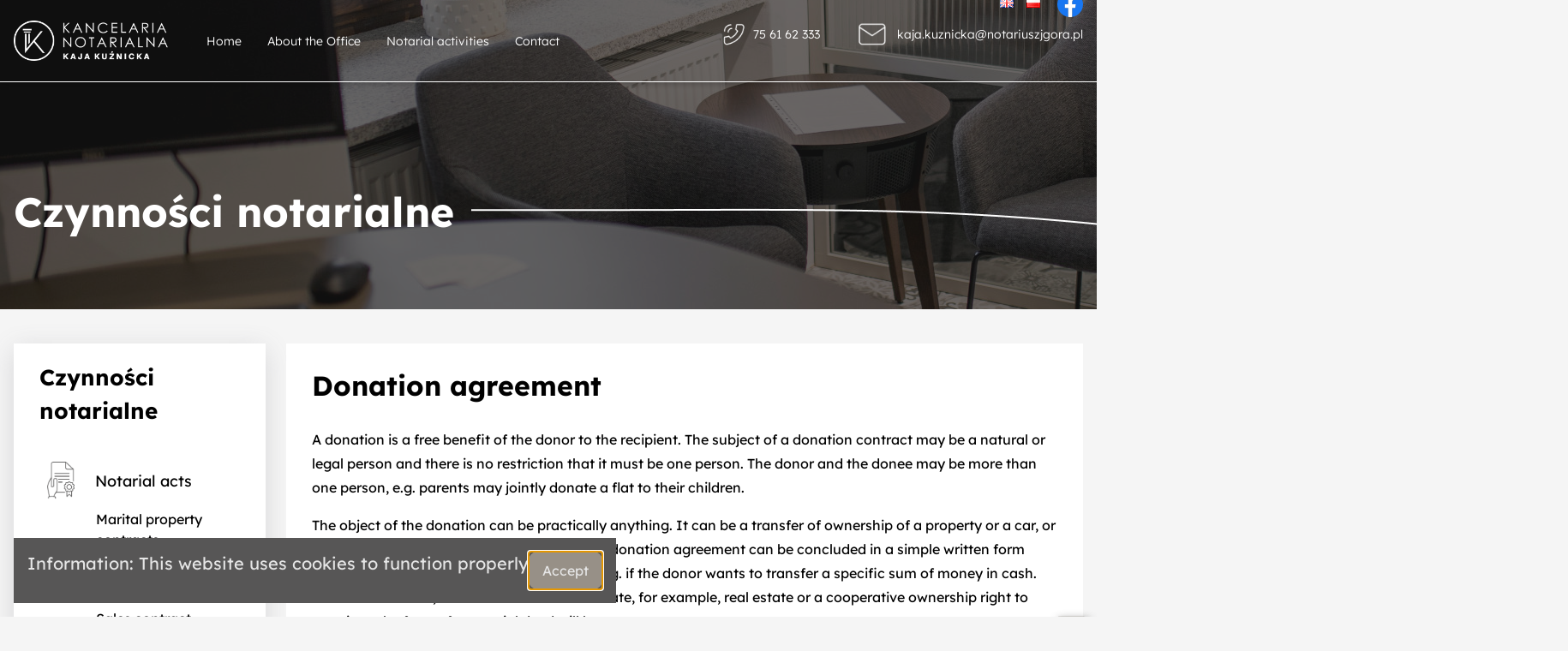

--- FILE ---
content_type: text/html; charset=UTF-8
request_url: https://notariuszjgora.pl/en/czynnosci-notarialne/notarial-deeds/donation-agreement/
body_size: 9584
content:
<!doctype html>
<html lang="en-GB">

<head>
    <meta charset="UTF-8">
    <meta name="viewport" content="width=device-width, initial-scale=1">
    <link rel="profile" href="https://gmpg.org/xfn/11">

    <title>Donation agreement - Notary Jelenia Góra - Notariusz Jelenia Góra</title>

<!-- The SEO Framework by Sybre Waaijer -->
<meta name="robots" content="max-snippet:-1,max-image-preview:large,max-video-preview:-1" />
<link rel="canonical" href="https://notariuszjgora.pl/en/czynnosci-notarialne/notarial-deeds/donation-agreement/" />
<meta name="description" content="A donation is a free benefit of the donor to the recipient. The subject of a donation contract may be a natural or" />
<meta property="og:type" content="article" />
<meta property="og:locale" content="en_GB" />
<meta property="og:site_name" content="Notariusz Jelenia Góra" />
<meta property="og:title" content="Donation agreement - Notary Jelenia Góra" />
<meta property="og:description" content="A donation is a free benefit of the donor to the recipient. The subject of a donation contract may be a natural or" />
<meta property="og:url" content="https://notariuszjgora.pl/en/czynnosci-notarialne/notarial-deeds/donation-agreement/" />
<meta property="og:image" content="https://notariuszjgora.pl/content/files/uploads/2022/10/logo.png" />
<meta property="og:image:width" content="312" />
<meta property="og:image:height" content="82" />
<meta property="article:published_time" content="2023-01-21T16:59:09+00:00" />
<meta property="article:modified_time" content="2023-01-21T17:10:37+00:00" />
<meta name="twitter:card" content="summary_large_image" />
<meta name="twitter:title" content="Donation agreement - Notary Jelenia Góra" />
<meta name="twitter:description" content="A donation is a free benefit of the donor to the recipient. The subject of a donation contract may be a natural or" />
<meta name="twitter:image" content="https://notariuszjgora.pl/content/files/uploads/2022/10/logo.png" />
<script type="application/ld+json">{"@context":"https://schema.org","@graph":[{"@type":"WebSite","@id":"https://notariuszjgora.pl/en/#/schema/WebSite","url":"https://notariuszjgora.pl/en/","name":"Notariusz Jelenia Góra","description":"Kancelaria notarialna Kaja Kuźnicka","inLanguage":"en-GB","potentialAction":{"@type":"SearchAction","target":{"@type":"EntryPoint","urlTemplate":"https://notariuszjgora.pl/en/search/{search_term_string}/"},"query-input":"required name=search_term_string"},"publisher":{"@type":"Organization","@id":"https://notariuszjgora.pl/en/#/schema/Organization","name":"Notariusz Jelenia Góra","url":"https://notariuszjgora.pl/en/","logo":{"@type":"ImageObject","url":"https://notariuszjgora.pl/content/files/uploads/2022/10/logo.png","contentUrl":"https://notariuszjgora.pl/content/files/uploads/2022/10/logo.png","width":312,"height":82,"contentSize":"6528"}}},{"@type":"WebPage","@id":"https://notariuszjgora.pl/en/czynnosci-notarialne/notarial-deeds/donation-agreement/","url":"https://notariuszjgora.pl/en/czynnosci-notarialne/notarial-deeds/donation-agreement/","name":"Donation agreement - Notary Jelenia Góra - Notariusz Jelenia Góra","description":"A donation is a free benefit of the donor to the recipient. The subject of a donation contract may be a natural or","inLanguage":"en-GB","isPartOf":{"@id":"https://notariuszjgora.pl/en/#/schema/WebSite"},"breadcrumb":{"@type":"BreadcrumbList","@id":"https://notariuszjgora.pl/en/#/schema/BreadcrumbList","itemListElement":[{"@type":"ListItem","position":1,"item":"https://notariuszjgora.pl/en/","name":"Notariusz Jelenia Góra"},{"@type":"ListItem","position":2,"item":"https://notariuszjgora.pl/en/czynnosci-notarialne/","name":"Archives: Usługi"},{"@type":"ListItem","position":3,"item":"https://notariuszjgora.pl/en/czynnosci-notarialne/notarial-deeds/","name":"Notarial acts"},{"@type":"ListItem","position":4,"name":"Donation agreement - Notary Jelenia Góra"}]},"potentialAction":{"@type":"ReadAction","target":"https://notariuszjgora.pl/en/czynnosci-notarialne/notarial-deeds/donation-agreement/"},"datePublished":"2023-01-21T16:59:09+00:00","dateModified":"2023-01-21T17:10:37+00:00"}]}</script>
<!-- / The SEO Framework by Sybre Waaijer | 11.72ms meta | 6.47ms boot -->

<link rel="alternate" title="oEmbed (JSON)" type="application/json+oembed" href="https://notariuszjgora.pl/wp-json/oembed/1.0/embed?url=https%3A%2F%2Fnotariuszjgora.pl%2Fen%2Fczynnosci-notarialne%2Fnotarial-deeds%2Fdonation-agreement%2F" />
<link rel="alternate" title="oEmbed (XML)" type="text/xml+oembed" href="https://notariuszjgora.pl/wp-json/oembed/1.0/embed?url=https%3A%2F%2Fnotariuszjgora.pl%2Fen%2Fczynnosci-notarialne%2Fnotarial-deeds%2Fdonation-agreement%2F&#038;format=xml" />
<style id='wp-img-auto-sizes-contain-inline-css'>
img:is([sizes=auto i],[sizes^="auto," i]){contain-intrinsic-size:3000px 1500px}
/*# sourceURL=wp-img-auto-sizes-contain-inline-css */
</style>
<style id='wp-block-library-inline-css'>
:root{--wp-block-synced-color:#7a00df;--wp-block-synced-color--rgb:122,0,223;--wp-bound-block-color:var(--wp-block-synced-color);--wp-editor-canvas-background:#ddd;--wp-admin-theme-color:#007cba;--wp-admin-theme-color--rgb:0,124,186;--wp-admin-theme-color-darker-10:#006ba1;--wp-admin-theme-color-darker-10--rgb:0,107,160.5;--wp-admin-theme-color-darker-20:#005a87;--wp-admin-theme-color-darker-20--rgb:0,90,135;--wp-admin-border-width-focus:2px}@media (min-resolution:192dpi){:root{--wp-admin-border-width-focus:1.5px}}.wp-element-button{cursor:pointer}:root .has-very-light-gray-background-color{background-color:#eee}:root .has-very-dark-gray-background-color{background-color:#313131}:root .has-very-light-gray-color{color:#eee}:root .has-very-dark-gray-color{color:#313131}:root .has-vivid-green-cyan-to-vivid-cyan-blue-gradient-background{background:linear-gradient(135deg,#00d084,#0693e3)}:root .has-purple-crush-gradient-background{background:linear-gradient(135deg,#34e2e4,#4721fb 50%,#ab1dfe)}:root .has-hazy-dawn-gradient-background{background:linear-gradient(135deg,#faaca8,#dad0ec)}:root .has-subdued-olive-gradient-background{background:linear-gradient(135deg,#fafae1,#67a671)}:root .has-atomic-cream-gradient-background{background:linear-gradient(135deg,#fdd79a,#004a59)}:root .has-nightshade-gradient-background{background:linear-gradient(135deg,#330968,#31cdcf)}:root .has-midnight-gradient-background{background:linear-gradient(135deg,#020381,#2874fc)}:root{--wp--preset--font-size--normal:16px;--wp--preset--font-size--huge:42px}.has-regular-font-size{font-size:1em}.has-larger-font-size{font-size:2.625em}.has-normal-font-size{font-size:var(--wp--preset--font-size--normal)}.has-huge-font-size{font-size:var(--wp--preset--font-size--huge)}.has-text-align-center{text-align:center}.has-text-align-left{text-align:left}.has-text-align-right{text-align:right}.has-fit-text{white-space:nowrap!important}#end-resizable-editor-section{display:none}.aligncenter{clear:both}.items-justified-left{justify-content:flex-start}.items-justified-center{justify-content:center}.items-justified-right{justify-content:flex-end}.items-justified-space-between{justify-content:space-between}.screen-reader-text{border:0;clip-path:inset(50%);height:1px;margin:-1px;overflow:hidden;padding:0;position:absolute;width:1px;word-wrap:normal!important}.screen-reader-text:focus{background-color:#ddd;clip-path:none;color:#444;display:block;font-size:1em;height:auto;left:5px;line-height:normal;padding:15px 23px 14px;text-decoration:none;top:5px;width:auto;z-index:100000}html :where(.has-border-color){border-style:solid}html :where([style*=border-top-color]){border-top-style:solid}html :where([style*=border-right-color]){border-right-style:solid}html :where([style*=border-bottom-color]){border-bottom-style:solid}html :where([style*=border-left-color]){border-left-style:solid}html :where([style*=border-width]){border-style:solid}html :where([style*=border-top-width]){border-top-style:solid}html :where([style*=border-right-width]){border-right-style:solid}html :where([style*=border-bottom-width]){border-bottom-style:solid}html :where([style*=border-left-width]){border-left-style:solid}html :where(img[class*=wp-image-]){height:auto;max-width:100%}:where(figure){margin:0 0 1em}html :where(.is-position-sticky){--wp-admin--admin-bar--position-offset:var(--wp-admin--admin-bar--height,0px)}@media screen and (max-width:600px){html :where(.is-position-sticky){--wp-admin--admin-bar--position-offset:0px}}

/*# sourceURL=wp-block-library-inline-css */
</style><style id='wp-block-group-inline-css'>
.wp-block-group{box-sizing:border-box}:where(.wp-block-group.wp-block-group-is-layout-constrained){position:relative}
/*# sourceURL=https://notariuszjgora.pl/wp-includes/blocks/group/style.min.css */
</style>
<style id='wp-block-paragraph-inline-css'>
.is-small-text{font-size:.875em}.is-regular-text{font-size:1em}.is-large-text{font-size:2.25em}.is-larger-text{font-size:3em}.has-drop-cap:not(:focus):first-letter{float:left;font-size:8.4em;font-style:normal;font-weight:100;line-height:.68;margin:.05em .1em 0 0;text-transform:uppercase}body.rtl .has-drop-cap:not(:focus):first-letter{float:none;margin-left:.1em}p.has-drop-cap.has-background{overflow:hidden}:root :where(p.has-background){padding:1.25em 2.375em}:where(p.has-text-color:not(.has-link-color)) a{color:inherit}p.has-text-align-left[style*="writing-mode:vertical-lr"],p.has-text-align-right[style*="writing-mode:vertical-rl"]{rotate:180deg}
/*# sourceURL=https://notariuszjgora.pl/wp-includes/blocks/paragraph/style.min.css */
</style>
<style id='global-styles-inline-css'>
:root{--wp--preset--aspect-ratio--square: 1;--wp--preset--aspect-ratio--4-3: 4/3;--wp--preset--aspect-ratio--3-4: 3/4;--wp--preset--aspect-ratio--3-2: 3/2;--wp--preset--aspect-ratio--2-3: 2/3;--wp--preset--aspect-ratio--16-9: 16/9;--wp--preset--aspect-ratio--9-16: 9/16;--wp--preset--color--black: #000000;--wp--preset--color--cyan-bluish-gray: #abb8c3;--wp--preset--color--white: #ffffff;--wp--preset--color--pale-pink: #f78da7;--wp--preset--color--vivid-red: #cf2e2e;--wp--preset--color--luminous-vivid-orange: #ff6900;--wp--preset--color--luminous-vivid-amber: #fcb900;--wp--preset--color--light-green-cyan: #7bdcb5;--wp--preset--color--vivid-green-cyan: #00d084;--wp--preset--color--pale-cyan-blue: #8ed1fc;--wp--preset--color--vivid-cyan-blue: #0693e3;--wp--preset--color--vivid-purple: #9b51e0;--wp--preset--color--color-primary: #575656;--wp--preset--color--color-secondary: #979087;--wp--preset--color--color-accent: #e91e63;--wp--preset--color--color-font-dark: #575656;--wp--preset--color--color-font-light: #e5e5e5;--wp--preset--color--color-link-default: #0d6efd;--wp--preset--color--color-light-gray: #f4f4f4;--wp--preset--color--color-white: #fff;--wp--preset--color--color-dark-gray: #343434;--wp--preset--color--color-black: #000;--wp--preset--gradient--vivid-cyan-blue-to-vivid-purple: linear-gradient(135deg,rgb(6,147,227) 0%,rgb(155,81,224) 100%);--wp--preset--gradient--light-green-cyan-to-vivid-green-cyan: linear-gradient(135deg,rgb(122,220,180) 0%,rgb(0,208,130) 100%);--wp--preset--gradient--luminous-vivid-amber-to-luminous-vivid-orange: linear-gradient(135deg,rgb(252,185,0) 0%,rgb(255,105,0) 100%);--wp--preset--gradient--luminous-vivid-orange-to-vivid-red: linear-gradient(135deg,rgb(255,105,0) 0%,rgb(207,46,46) 100%);--wp--preset--gradient--very-light-gray-to-cyan-bluish-gray: linear-gradient(135deg,rgb(238,238,238) 0%,rgb(169,184,195) 100%);--wp--preset--gradient--cool-to-warm-spectrum: linear-gradient(135deg,rgb(74,234,220) 0%,rgb(151,120,209) 20%,rgb(207,42,186) 40%,rgb(238,44,130) 60%,rgb(251,105,98) 80%,rgb(254,248,76) 100%);--wp--preset--gradient--blush-light-purple: linear-gradient(135deg,rgb(255,206,236) 0%,rgb(152,150,240) 100%);--wp--preset--gradient--blush-bordeaux: linear-gradient(135deg,rgb(254,205,165) 0%,rgb(254,45,45) 50%,rgb(107,0,62) 100%);--wp--preset--gradient--luminous-dusk: linear-gradient(135deg,rgb(255,203,112) 0%,rgb(199,81,192) 50%,rgb(65,88,208) 100%);--wp--preset--gradient--pale-ocean: linear-gradient(135deg,rgb(255,245,203) 0%,rgb(182,227,212) 50%,rgb(51,167,181) 100%);--wp--preset--gradient--electric-grass: linear-gradient(135deg,rgb(202,248,128) 0%,rgb(113,206,126) 100%);--wp--preset--gradient--midnight: linear-gradient(135deg,rgb(2,3,129) 0%,rgb(40,116,252) 100%);--wp--preset--font-size--small: 13px;--wp--preset--font-size--medium: 20px;--wp--preset--font-size--large: 36px;--wp--preset--font-size--x-large: 42px;--wp--preset--spacing--20: 0.44rem;--wp--preset--spacing--30: 0.67rem;--wp--preset--spacing--40: 1rem;--wp--preset--spacing--50: 1.5rem;--wp--preset--spacing--60: 2.25rem;--wp--preset--spacing--70: 3.38rem;--wp--preset--spacing--80: 5.06rem;--wp--preset--shadow--natural: 6px 6px 9px rgba(0, 0, 0, 0.2);--wp--preset--shadow--deep: 12px 12px 50px rgba(0, 0, 0, 0.4);--wp--preset--shadow--sharp: 6px 6px 0px rgba(0, 0, 0, 0.2);--wp--preset--shadow--outlined: 6px 6px 0px -3px rgb(255, 255, 255), 6px 6px rgb(0, 0, 0);--wp--preset--shadow--crisp: 6px 6px 0px rgb(0, 0, 0);}:where(.is-layout-flex){gap: 0.5em;}:where(.is-layout-grid){gap: 0.5em;}body .is-layout-flex{display: flex;}.is-layout-flex{flex-wrap: wrap;align-items: center;}.is-layout-flex > :is(*, div){margin: 0;}body .is-layout-grid{display: grid;}.is-layout-grid > :is(*, div){margin: 0;}:where(.wp-block-columns.is-layout-flex){gap: 2em;}:where(.wp-block-columns.is-layout-grid){gap: 2em;}:where(.wp-block-post-template.is-layout-flex){gap: 1.25em;}:where(.wp-block-post-template.is-layout-grid){gap: 1.25em;}.has-black-color{color: var(--wp--preset--color--black) !important;}.has-cyan-bluish-gray-color{color: var(--wp--preset--color--cyan-bluish-gray) !important;}.has-white-color{color: var(--wp--preset--color--white) !important;}.has-pale-pink-color{color: var(--wp--preset--color--pale-pink) !important;}.has-vivid-red-color{color: var(--wp--preset--color--vivid-red) !important;}.has-luminous-vivid-orange-color{color: var(--wp--preset--color--luminous-vivid-orange) !important;}.has-luminous-vivid-amber-color{color: var(--wp--preset--color--luminous-vivid-amber) !important;}.has-light-green-cyan-color{color: var(--wp--preset--color--light-green-cyan) !important;}.has-vivid-green-cyan-color{color: var(--wp--preset--color--vivid-green-cyan) !important;}.has-pale-cyan-blue-color{color: var(--wp--preset--color--pale-cyan-blue) !important;}.has-vivid-cyan-blue-color{color: var(--wp--preset--color--vivid-cyan-blue) !important;}.has-vivid-purple-color{color: var(--wp--preset--color--vivid-purple) !important;}.has-black-background-color{background-color: var(--wp--preset--color--black) !important;}.has-cyan-bluish-gray-background-color{background-color: var(--wp--preset--color--cyan-bluish-gray) !important;}.has-white-background-color{background-color: var(--wp--preset--color--white) !important;}.has-pale-pink-background-color{background-color: var(--wp--preset--color--pale-pink) !important;}.has-vivid-red-background-color{background-color: var(--wp--preset--color--vivid-red) !important;}.has-luminous-vivid-orange-background-color{background-color: var(--wp--preset--color--luminous-vivid-orange) !important;}.has-luminous-vivid-amber-background-color{background-color: var(--wp--preset--color--luminous-vivid-amber) !important;}.has-light-green-cyan-background-color{background-color: var(--wp--preset--color--light-green-cyan) !important;}.has-vivid-green-cyan-background-color{background-color: var(--wp--preset--color--vivid-green-cyan) !important;}.has-pale-cyan-blue-background-color{background-color: var(--wp--preset--color--pale-cyan-blue) !important;}.has-vivid-cyan-blue-background-color{background-color: var(--wp--preset--color--vivid-cyan-blue) !important;}.has-vivid-purple-background-color{background-color: var(--wp--preset--color--vivid-purple) !important;}.has-black-border-color{border-color: var(--wp--preset--color--black) !important;}.has-cyan-bluish-gray-border-color{border-color: var(--wp--preset--color--cyan-bluish-gray) !important;}.has-white-border-color{border-color: var(--wp--preset--color--white) !important;}.has-pale-pink-border-color{border-color: var(--wp--preset--color--pale-pink) !important;}.has-vivid-red-border-color{border-color: var(--wp--preset--color--vivid-red) !important;}.has-luminous-vivid-orange-border-color{border-color: var(--wp--preset--color--luminous-vivid-orange) !important;}.has-luminous-vivid-amber-border-color{border-color: var(--wp--preset--color--luminous-vivid-amber) !important;}.has-light-green-cyan-border-color{border-color: var(--wp--preset--color--light-green-cyan) !important;}.has-vivid-green-cyan-border-color{border-color: var(--wp--preset--color--vivid-green-cyan) !important;}.has-pale-cyan-blue-border-color{border-color: var(--wp--preset--color--pale-cyan-blue) !important;}.has-vivid-cyan-blue-border-color{border-color: var(--wp--preset--color--vivid-cyan-blue) !important;}.has-vivid-purple-border-color{border-color: var(--wp--preset--color--vivid-purple) !important;}.has-vivid-cyan-blue-to-vivid-purple-gradient-background{background: var(--wp--preset--gradient--vivid-cyan-blue-to-vivid-purple) !important;}.has-light-green-cyan-to-vivid-green-cyan-gradient-background{background: var(--wp--preset--gradient--light-green-cyan-to-vivid-green-cyan) !important;}.has-luminous-vivid-amber-to-luminous-vivid-orange-gradient-background{background: var(--wp--preset--gradient--luminous-vivid-amber-to-luminous-vivid-orange) !important;}.has-luminous-vivid-orange-to-vivid-red-gradient-background{background: var(--wp--preset--gradient--luminous-vivid-orange-to-vivid-red) !important;}.has-very-light-gray-to-cyan-bluish-gray-gradient-background{background: var(--wp--preset--gradient--very-light-gray-to-cyan-bluish-gray) !important;}.has-cool-to-warm-spectrum-gradient-background{background: var(--wp--preset--gradient--cool-to-warm-spectrum) !important;}.has-blush-light-purple-gradient-background{background: var(--wp--preset--gradient--blush-light-purple) !important;}.has-blush-bordeaux-gradient-background{background: var(--wp--preset--gradient--blush-bordeaux) !important;}.has-luminous-dusk-gradient-background{background: var(--wp--preset--gradient--luminous-dusk) !important;}.has-pale-ocean-gradient-background{background: var(--wp--preset--gradient--pale-ocean) !important;}.has-electric-grass-gradient-background{background: var(--wp--preset--gradient--electric-grass) !important;}.has-midnight-gradient-background{background: var(--wp--preset--gradient--midnight) !important;}.has-small-font-size{font-size: var(--wp--preset--font-size--small) !important;}.has-medium-font-size{font-size: var(--wp--preset--font-size--medium) !important;}.has-large-font-size{font-size: var(--wp--preset--font-size--large) !important;}.has-x-large-font-size{font-size: var(--wp--preset--font-size--x-large) !important;}
/*# sourceURL=global-styles-inline-css */
</style>
<style id='core-block-supports-inline-css'>
.wp-container-core-group-is-layout-ad2f72ca{flex-wrap:nowrap;}
/*# sourceURL=core-block-supports-inline-css */
</style>

<style id='classic-theme-styles-inline-css'>
/*! This file is auto-generated */
.wp-block-button__link{color:#fff;background-color:#32373c;border-radius:9999px;box-shadow:none;text-decoration:none;padding:calc(.667em + 2px) calc(1.333em + 2px);font-size:1.125em}.wp-block-file__button{background:#32373c;color:#fff;text-decoration:none}
/*# sourceURL=/wp-includes/css/classic-themes.min.css */
</style>
<link rel='stylesheet' id='contact-form-7-css' href='https://notariuszjgora.pl/content/files/plugins/contact-form-7/includes/css/styles.css?ver=6.1.4' media='all' />
<link rel='stylesheet' id='weblegend-main-css' href='https://notariuszjgora.pl/content/files/themes/weblegend/css/main.min.css?ver=1.0.0' media='all' />
<link rel='stylesheet' id='weblegend-custom-css' href='https://notariuszjgora.pl/content/files/themes/weblegend/style.css?ver=1.0.0' media='all' />
<link rel="https://api.w.org/" href="https://notariuszjgora.pl/wp-json/" /><link rel="alternate" title="JSON" type="application/json" href="https://notariuszjgora.pl/wp-json/wp/v2/services/955" /><link rel="EditURI" type="application/rsd+xml" title="RSD" href="https://notariuszjgora.pl/xmlrpc.php?rsd" />
		<script>
			document.documentElement.className = document.documentElement.className.replace( 'no-js', 'js' );
		</script>
				<style>
			.no-js img.lazyload { display: none; }
			figure.wp-block-image img.lazyloading { min-width: 150px; }
							.lazyload, .lazyloading { opacity: 0; }
				.lazyloaded {
					opacity: 1;
					transition: opacity 400ms;
					transition-delay: 0ms;
				}
					</style>
		<link rel="icon" href="https://notariuszjgora.pl/content/files/uploads/2022/10/cropped-logo-32x32.png" sizes="32x32" />
<link rel="icon" href="https://notariuszjgora.pl/content/files/uploads/2022/10/cropped-logo-192x192.png" sizes="192x192" />
<link rel="apple-touch-icon" href="https://notariuszjgora.pl/content/files/uploads/2022/10/cropped-logo-180x180.png" />
<meta name="msapplication-TileImage" content="https://notariuszjgora.pl/content/files/uploads/2022/10/cropped-logo-270x270.png" />
    <meta name="google-site-verification" content="3HvxZJnWH-DO2OF04sdAX6j9TIHhclMhAY2o4iTYqQE" />
</head>

<body class="wp-singular services-template-default single single-services postid-955 wp-custom-logo wp-theme-weblegend">
        <header id="site-header" class="site-header">
        <div class="container d-flex justify-content-between align-items-center">
            <div class="site-logo">
                
                    <a href="https://notariuszjgora.pl/en/" class="custom-logo-link" rel="home"><img width="312" height="82"   alt="Notariusz Jelenia Góra" decoding="async" data-srcset="https://notariuszjgora.pl/content/files/uploads/2022/10/logo.png 312w, https://notariuszjgora.pl/content/files/uploads/2022/10/logo-300x79.png 300w"  data-src="https://notariuszjgora.pl/content/files/uploads/2022/10/logo.png" data-sizes="(max-width: 312px) 100vw, 312px" class="custom-logo lazyload" src="[data-uri]" /><noscript><img width="312" height="82" src="https://notariuszjgora.pl/content/files/uploads/2022/10/logo.png" class="custom-logo" alt="Notariusz Jelenia Góra" decoding="async" srcset="https://notariuszjgora.pl/content/files/uploads/2022/10/logo.png 312w, https://notariuszjgora.pl/content/files/uploads/2022/10/logo-300x79.png 300w" sizes="(max-width: 312px) 100vw, 312px" /></noscript></a>                            </div>
            <nav class="menu-desktop"><ul id="menu-desktop-items" class="menu-desktop-items"><li id="menu-item-910" class="menu-item menu-item-type-post_type menu-item-object-page menu-item-home menu-item-910"><a href="https://notariuszjgora.pl/en/">Home</a></li>
<li id="menu-item-998" class="menu-item menu-item-type-post_type menu-item-object-page menu-item-998"><a href="https://notariuszjgora.pl/en/about-us/">About the Office</a></li>
<li id="menu-item-982" class="menu-item menu-item-type-custom menu-item-object-custom menu-item-982"><a href="https://notariuszjgora.pl/en/czynnosci-notarialne/notarial-deeds/">Notarial activities</a></li>
<li id="menu-item-923" class="menu-item menu-item-type-post_type menu-item-object-page menu-item-923"><a href="https://notariuszjgora.pl/en/contact/">Contact</a></li>
</ul></nav>            <div id="mobile-nav" class="mobile-nav" data-backLinkText="Go back">
                <button class="menu-toggle" id="menu-toggle" aria-controls="menu-mobile" aria-expanded="false" aria-label="Menu" title="Menu">
                    <span></span>
                </button>
                <nav id="menu-mobile" class="menu-mobile"><ul id="menu-menu-en" class="menu-mobile-items"><li class="menu-item menu-item-type-post_type menu-item-object-page menu-item-home menu-item-910"><a href="https://notariuszjgora.pl/en/">Home</a></li>
<li class="menu-item menu-item-type-post_type menu-item-object-page menu-item-998"><a href="https://notariuszjgora.pl/en/about-us/">About the Office</a></li>
<li class="menu-item menu-item-type-custom menu-item-object-custom menu-item-982"><a href="https://notariuszjgora.pl/en/czynnosci-notarialne/notarial-deeds/">Notarial activities</a></li>
<li class="menu-item menu-item-type-post_type menu-item-object-page menu-item-923"><a href="https://notariuszjgora.pl/en/contact/">Contact</a></li>
</ul></nav>            </div>
            <div class="header-contact">
                <section id="block-55" class="widget widget_block">
<div class="wp-block-group is-nowrap is-layout-flex wp-container-core-group-is-layout-ad2f72ca wp-block-group-is-layout-flex">
<p><a href="tel:75 61 62 333">75 61 62 333</a></p>



<p><a href="mailto:kaja.kuznicka@notariuszjgora.pl," data-type="mailto" data-id="mailto:kaja.kuznicka@notariuszjgora.pl,">kaja.kuznicka@notariuszjgora.pl</a></p>
</div>
</section>                <div class="lang-menu"><ul>
	<li class="lang-item lang-item-115 lang-item-en current-lang lang-item-first"><a  lang="en-GB" hreflang="en-GB" href="https://notariuszjgora.pl/en/czynnosci-notarialne/notarial-deeds/donation-agreement/"><img src="[data-uri]" alt="English" width="16" height="11" style="width: 16px; height: 11px;" /></a></li>
	<li class="lang-item lang-item-118 lang-item-pl no-translation"><a  lang="pl-PL" hreflang="pl-PL" href="https://notariuszjgora.pl/"><img src="[data-uri]" alt="Polski" width="16" height="11" style="width: 16px; height: 11px;" /></a></li>
</ul>
<a class="fb-icon" rel="nofollow" target="_blank" href="https://www.facebook.com/notariuszjgora">
<svg style="width:30px;height:30px;" id="Capa_1" enable-background="new 0 0 512 512" height="512" viewBox="0 0 512 512" width="512" xmlns="http://www.w3.org/2000/svg"><g><path d="m512 256c0 127.78-93.62 233.69-216 252.89v-178.89h59.65l11.35-74h-71v-48.02c0-20.25 9.92-39.98 41.72-39.98h32.28v-63s-29.3-5-57.31-5c-58.47 0-96.69 35.44-96.69 99.6v56.4h-65v74h65v178.89c-122.38-19.2-216-125.11-216-252.89 0-141.38 114.62-256 256-256s256 114.62 256 256z" fill="#1877f2"/><path d="m355.65 330 11.35-74h-71v-48.021c0-20.245 9.918-39.979 41.719-39.979h32.281v-63s-29.296-5-57.305-5c-58.476 0-96.695 35.44-96.695 99.6v56.4h-65v74h65v178.889c13.034 2.045 26.392 3.111 40 3.111s26.966-1.066 40-3.111v-178.889z" fill="#fff"/></g></svg></a>
</div>
            </div>

        </div>
    </header>
<div class="bck-page">
    <div class="hero-shadow"></div>
    <div class="container">
        <div class="page-title">
            Czynności notarialne
        </div>
    </div>
</div>
<script>
function hoverMenu(data) {
    //var targetElement = data.relatedTarget || data.toElement;
    data.classList.add("hover-menu");
}

function hideMenu(data) {
    data.classList.remove("hover-menu");	
}
</script>
<div class="container">
    <div class="row">
        <div class="col-md-3">
            <div class="menu-left">
                <div class="title d-flex">
                    <div> Czynności notarialne</div> <img  width="25"  data-src="https://notariuszjgora.pl/content/files/themes/weblegend/img/down-arrow.svg" class="show-mobile lazyload" src="[data-uri]"><noscript><img class="show-mobile" width="25" src="https://notariuszjgora.pl/content/files/themes/weblegend/img/down-arrow.svg"></noscript>
                </div>
                <div class="menu-content">
                                        <div onmouseover="hoverMenu(this)"  onmouseout="hideMenu(this)" id="item-855" class="menu-item ">
                    <div class="hover-block">
                        <a href="https://notariuszjgora.pl/en/czynnosci-notarialne/notarial-deeds/" class="level-1">
                            <img width="83" height="119"   alt="" decoding="async" data-src="https://notariuszjgora.pl/content/files/uploads/2022/10/icon-1.png" class="attachment-page-thumb-mine size-page-thumb-mine wp-post-image lazyload" src="[data-uri]" /><noscript><img width="83" height="119" src="https://notariuszjgora.pl/content/files/uploads/2022/10/icon-1.png" class="attachment-page-thumb-mine size-page-thumb-mine wp-post-image" alt="" decoding="async" /></noscript>                         <div class="title-menu">Notarial acts</div>
                        </a>

		            <div class="single-menu">
		                		                        <ul class="wpse-sub-menu menu"> 		                                <li class="menu-item ">
		                                    <a href="https://notariuszjgora.pl/en/czynnosci-notarialne/notarial-deeds/marital-property-contracts/">Marital property contracts</a>
		                                </li>
		                            		                                <li class="menu-item active">
		                                    <a href="https://notariuszjgora.pl/en/czynnosci-notarialne/notarial-deeds/donation-agreement/">Donation agreement</a>
		                                </li>
		                            		                                <li class="menu-item ">
		                                    <a href="https://notariuszjgora.pl/en/czynnosci-notarialne/notarial-deeds/sales-contract/">Sales contract</a>
		                                </li>
		                            		                                <li class="menu-item ">
		                                    <a href="https://notariuszjgora.pl/en/czynnosci-notarialne/notarial-deeds/agreement-on-the-division-of-joint-property/">Agreement on the division of joint property</a>
		                                </li>
		                            		                                <li class="menu-item ">
		                                    <a href="https://notariuszjgora.pl/en/czynnosci-notarialne/notarial-deeds/removal-of-joint-ownership/">Removal of joint ownership</a>
		                                </li>
		                            		                                <li class="menu-item ">
		                                    <a href="https://notariuszjgora.pl/en/czynnosci-notarialne/notarial-deeds/division-of-the-estate/">Division of the estate</a>
		                                </li>
		                            		                        </ul>		              </div>
		         </div>
                      </div>
                                          <div onmouseover="hoverMenu(this)"  onmouseout="hideMenu(this)" id="item-884" class="menu-item ">
                    <div class="hover-block">
                        <a href="https://notariuszjgora.pl/en/czynnosci-notarialne/protokoly-2/" class="level-1">
                            <img width="74" height="119"   alt="" decoding="async" data-src="https://notariuszjgora.pl/content/files/uploads/2022/10/protokoly.png" class="attachment-page-thumb-mine size-page-thumb-mine wp-post-image lazyload" src="[data-uri]" /><noscript><img width="74" height="119" src="https://notariuszjgora.pl/content/files/uploads/2022/10/protokoly.png" class="attachment-page-thumb-mine size-page-thumb-mine wp-post-image" alt="" decoding="async" /></noscript>                         <div class="title-menu">Protocols</div>
                        </a>

		            <div class="single-menu">
		                		              </div>
		         </div>
                      </div>
                                          <div onmouseover="hoverMenu(this)"  onmouseout="hideMenu(this)" id="item-973" class="menu-item ">
                    <div class="hover-block">
                        <a href="https://notariuszjgora.pl/en/czynnosci-notarialne/deposits/" class="level-1">
                            <img width="82" height="105"   alt="" decoding="async" data-src="https://notariuszjgora.pl/content/files/uploads/2022/10/icon.png" class="attachment-page-thumb-mine size-page-thumb-mine wp-post-image lazyload" src="[data-uri]" /><noscript><img width="82" height="105" src="https://notariuszjgora.pl/content/files/uploads/2022/10/icon.png" class="attachment-page-thumb-mine size-page-thumb-mine wp-post-image" alt="" decoding="async" /></noscript>                         <div class="title-menu">Deposits</div>
                        </a>

		            <div class="single-menu">
		                		              </div>
		         </div>
                      </div>
                                                          </div>
            </div>
        </div>
        <div class="col-md-9">
            <div class="services-content">
                <h1 class="page-title-small">
                    Donation agreement                </h1>

                                        <div class="wpse-sub-menu menu row">                         </div>

                
<p>A donation is a free benefit of the donor to the recipient. The subject of a donation contract may be a natural or legal person and there is no restriction that it must be one person. The donor and the donee may be more than one person, e.g. parents may jointly donate a flat to their children.</p>



<p>The object of the donation can be practically anything. It can be a transfer of ownership of a property or a car, or a certain amount of money. In most cases, a donation agreement can be concluded in a simple written form without the involvement of a notary public, e.g. if the donor wants to transfer a specific sum of money in cash. On the other hand, if the donor wishes to donate, for example, real estate or a cooperative ownership right to premises, the form of a notarial deed will be necessary. </p>



<p>(Articles 888-902 of the Civil Code: <a href="https://isap.sejm.gov.pl/isap.nsf/download.xsp/WDU19640160093/U/D19640093Lj.pdf">https://isap.sejm.gov.pl/isap.nsf/download.xsp/WDU19640160093/U/D19640093Lj.pdf</a> )</p>
            </div>
        </div>
    </div>

</div>


    <!-- Scroll to top arrow -->
    <div class="scroll-to-top-arrow-container">
        <a class="scroll-to-top-arrow" href="#">
            <svg width="24" height="14" viewBox="0 0 24 14" fill="none" xmlns="http://www.w3.org/2000/svg">
                <path d="M2 12L12 2L22 12" stroke="#3D3D3C" stroke-width="2.57143" stroke-linecap="round" stroke-linejoin="round"/>
            </svg>
        </a>
    </div>
    <!-- // Scroll to top arrow -->

    <!-- RODO -->
    <dialog class="rodo-box">
        <div class="container">
            <p>Information: This website uses cookies to function properly</p>
            <button class="accept-rodo">Accept</button>
        </div>
    </dialog>
    <!-- // RODO -->

	<footer id="site-footer" class="site-footer">
		<div class="container">
			<div class="row justify-content-between">
                <div class="col-md-4">
                    <section id="block-54" class="widget widget_block widget_text">
<p><strong>BANK ACCOUNT</strong> in ING Bank Śląski S.A.<br>based in Katowice<br>payments in the country: 89 1050 1751 1000 0092 9898 8164<br>out-of-country payments: PL 89 1050 1751 1000 0092 9898 8164, SWIFT/BIC: INGBPLPW</p>
</section>                </div>
                <div class="col-md-4">
                    <section id="block-62" class="widget widget_block widget_text">
<p><strong>DEPOSIT ACCOUNT</strong> in ING Bank Śląski S.A.<br>based in Katowice<br>payments in the country: 11 1050 1751 1000 0092 9898 8404<br>out-of-country payments: PL 11 1050 1751 1000 0092 9898 8404, SWIFT/BIC: INGBPLPW</p>
</section>                </div>
                <div class="col-md-4">
                    <section id="block-63" class="widget widget_block widget_text">
<p><strong>It is possible to pay by card on site,<br>or BLIK</strong></p>
</section>                    <div class="d-flex logo-payment">
                        <img alt="Mastercard"   height="70" width="60"  data-src="https://notariuszjgora.pl/content/files/themes/weblegend/img/Mastercard-logo.svg" class="mr-3 lazyload" src="[data-uri]"><noscript><img alt="Mastercard" class="mr-3"  height="70" width="60" src="https://notariuszjgora.pl/content/files/themes/weblegend/img/Mastercard-logo.svg"></noscript>
                        <img alt="Visa" height="70" width="70"  data-src="https://notariuszjgora.pl/content/files/themes/weblegend/img/visa.svg" class="lazyload" src="[data-uri]"><noscript><img alt="Visa" height="70" width="70" src="https://notariuszjgora.pl/content/files/themes/weblegend/img/visa.svg"></noscript>
                        <img alt="Blik" height="70" width="80"  data-src="https://notariuszjgora.pl/content/files/themes/weblegend/img/blik.svg" class="lazyload" src="[data-uri]"><noscript><img alt="Blik" height="70" width="80" src="https://notariuszjgora.pl/content/files/themes/weblegend/img/blik.svg"></noscript>
                    </div>
                </div>
            </div>
            <hr>
            <div class="contact-block row">
                <div class="col-md-4">
                    <div class="d-flex">
                        <div>
                            <div class="icon address">
                                <img alt="Lokalizacja" width="40px" height="40px"  data-src="https://notariuszjgora.pl/content/files/themes/weblegend/img/location-w.svg" class="lazyload" src="[data-uri]"><noscript><img alt="Lokalizacja" width="40px" height="40px" src="https://notariuszjgora.pl/content/files/themes/weblegend/img/location-w.svg"></noscript>
                            </div>
                        </div>
                        <div>
                            <section id="block-56" class="widget widget_block widget_text">
<p><strong>Address:</strong><br>aleja Wojska Polskiego 31/1,<br>58-500 Jelenia Góra</p>
</section>                        </div>
                    </div>
                </div>
                <div class="col-md-4">
                    <div class="d-flex">
                        <div>
                            <div class="icon contact">
                                <img alt="Kontakt" width="40px" height="40px"  data-src="https://notariuszjgora.pl/content/files/themes/weblegend/img/contact-mail-w.svg" class="lazyload" src="[data-uri]"><noscript><img alt="Kontakt" width="40px" height="40px" src="https://notariuszjgora.pl/content/files/themes/weblegend/img/contact-mail-w.svg"></noscript>
                            </div>
                        </div>
                        <div>

                             <section id="block-58" class="widget widget_block widget_text">
<p><strong>Phone/e-mail:</strong><br>desk <a href="desk:75 61 62 333">75 61 62 333</a><a><br>mail: </a><a href="mailto:kaja.kuznicka@notariuszjgora.pl">kaja.kuznicka@notariuszjgora.pl</a></p>
</section>                        </div>
                    </div>
                </div>
                <div class="col-md-4">
                    <div class="d-flex">
                        <div>
                            <div class="icon maps">
                                <img alt="Mapa" width="40px" height="40px"  data-src="https://notariuszjgora.pl/content/files/themes/weblegend/img/maps-w.svg" class="lazyload" src="[data-uri]"><noscript><img alt="Mapa" width="40px" height="40px" src="https://notariuszjgora.pl/content/files/themes/weblegend/img/maps-w.svg"></noscript>
                            </div>
                        </div>
                        <div>
                            <section id="block-57" class="widget widget_block widget_text">
<p><strong>Map with location:</strong><br><a href="/contact">Go to map with location</a><br></p>
</section>                        </div>
                    </div>
                </div>
            </div>
			<div class="row justify-content-between">
                <div class="col-md-6">
                    <section id="block-64" class="widget widget_block widget_text">
<p class="m-0">© 2021 Notary office Kaja Kuźnicka</p>
</section>                </div>
                <div class="col-md-6">
                    <section id="nav_menu-6" class="widget widget_nav_menu"></section>                </div>
            </div>
		</div>
	</footer>
<script type="speculationrules">
{"prefetch":[{"source":"document","where":{"and":[{"href_matches":"/*"},{"not":{"href_matches":["/wp-*.php","/wp-admin/*","/content/files/uploads/*","/content/files/*","/content/files/plugins/*","/content/files/themes/weblegend/*","/*\\?(.+)"]}},{"not":{"selector_matches":"a[rel~=\"nofollow\"]"}},{"not":{"selector_matches":".no-prefetch, .no-prefetch a"}}]},"eagerness":"conservative"}]}
</script>
<script src="https://notariuszjgora.pl/wp-includes/js/dist/hooks.min.js?ver=dd5603f07f9220ed27f1" id="wp-hooks-js"></script>
<script src="https://notariuszjgora.pl/wp-includes/js/dist/i18n.min.js?ver=c26c3dc7bed366793375" id="wp-i18n-js"></script>
<script id="wp-i18n-js-after">
wp.i18n.setLocaleData( { 'text direction\u0004ltr': [ 'ltr' ] } );
//# sourceURL=wp-i18n-js-after
</script>
<script src="https://notariuszjgora.pl/content/files/plugins/contact-form-7/includes/swv/js/index.js?ver=6.1.4" id="swv-js"></script>
<script id="contact-form-7-js-before">
var wpcf7 = {
    "api": {
        "root": "https:\/\/notariuszjgora.pl\/wp-json\/",
        "namespace": "contact-form-7\/v1"
    }
};
//# sourceURL=contact-form-7-js-before
</script>
<script src="https://notariuszjgora.pl/content/files/plugins/contact-form-7/includes/js/index.js?ver=6.1.4" id="contact-form-7-js"></script>
<script src="https://notariuszjgora.pl/content/files/themes/weblegend/js/theme.js?ver=1.0.0" id="weblegend-theme-js"></script>
<script src="https://notariuszjgora.pl/content/files/plugins/wp-smushit/app/assets/js/smush-lazy-load.min.js?ver=3.15.1" id="smush-lazy-load-js"></script>
</body>
</html>


--- FILE ---
content_type: text/css
request_url: https://notariuszjgora.pl/content/files/themes/weblegend/style.css?ver=1.0.0
body_size: 3354
content:
/*!
Theme Name: WebLegend
Theme URI: https://kompan.pl/
Author: WebLegend
Author URI: https://weblegend.pl/
Description: Szablon WebLegend
Version: 1.0.0
Tested up to: 5.4
Requires PHP: 5.6
License: GNU General Public License v2 or later
License URI: LICENSE
Text Domain: weblegend
Tags: custom-background, custom-logo, custom-menu, featured-images, threaded-comments, translation-ready
*/

.site-main > *:not([class^=alignfull]):not([class*=" alignfull"]):not([class^=alignwide]):not([class*=" alignwide"]),
.container {
   max-width: 1600px;
   margin: auto;
}

.hero {
    height: 100vh;
}

.lang-menu {
    position: absolute;
    right: 0px;
    top: -36px;
    display: flex;
}

.lang-menu ul {
   display: flex;
}

.lang-menu ul li {
    
}

.lang-menu ul li a {
    margin-left: 15px!important;
}

.lang-menu ul li a img {
    	
}

.lang-menu  .fb-icon {
   margin-left: 20px!important;
}

.sticky-header .lang-menu {
    
      display: none;
   
}

.header-contact {
    position: relative;
}

.hero-text a:hover {
    background: #FFF;
    color: #000;
}

.hero .hero-shadow {
    opacity: .65;
}

.hero .hero-text {
    margin-left: -3000px;
    transition: margin-left 1s ease-in-out;
}

.loaded .hero .hero-text {
    margin-left: 0px;
}

.hero .hero-text::after {
    display: none;
}

.home h2.linia::after {
    /* background-size: contain;
    width: 40vw;
    left: calc(100% + 50px); */
    display: none;
}

.site-header .header-contact a,
.header-contact p {
    font-size: 18px;
}

.logo-payment img {
    display: block;
    margin-right: 15px;
}

.contact-block {
    color: #FFF;
    font-size: 20px;
    padding: 10px 0 20px 0;
}


.contact-block a {
    color: #FFF;
}

.contact-block a:hover {
    text-decoration: underline;
    color: #FFF;
}

.contact-block  .icon {
    width: 40px;
    height: 40px;
    fill: #FFF;
    margin-right: 25px;
}


.site-footer .row:first-child {
  padding-bottom: 20px;
}

.site-header .header-contact a::before {
    width: 25px;
    height: 25px;
}

.menu-desktop .menu-item a::before {
    width: 0%;
    content: "";
    height: 1px;
    position: absolute;
    bottom: -15px;
    background: #FFF;
    transition: width 0.4s ease-in-out;
}

.menu-desktop .current-menu-item a::before {
    width: 100%;
}

.menu-desktop .menu-item a:hover::before {
    width: 100%;
}

.sticky-header .site-logo {
    transform: scale(0.6);
}

.sticky-header .site-logo img {
    transform: unset;
}

.menu-desktop .menu-item  {
    margin: 10px 20px;
}

.menu-desktop .menu-item a {
    font-size: 18px;
    padding: 0px
}

.sticky-header .site-header {
    border-bottom: none;
}

.wp-block-query .wp-block-post .wp-block-post-title a,
.wp-block-query .wp-block-post .wp-block-post-excerpt__excerpt,
.wp-block-query .wp-block-post .wp-block-post-excerpt__more-link {
    color: #000;
}

.wp-container-24 .wp-block-post-excerpt__more-link:hover {
    background: #979087;
    color: #FFF;
    border: 1px solid #979087;
    transition: background 0.3s ease-in-out;
}

.scroll-to-top-arrow-container {

}

.wp-block-latest-posts__list .wp-block-button__link:hover {
    background: #FFF!important;
    color: #000;
    border: 1px solid #FFF;
}

.text-justify p {
    text-align: justify;
}

#mobile-nav button:hover,
#mobile-nav a.button:hover,
#mobile-nav .button:hover,
#mobile-nav input[type="submit"]:not(.search-submit):hover {
    background-color: transparent;
}

.header-contact a,
.menu-desktop-items .menu-item a {
    color: #FFF;
}

.services .wp-block-post-excerpt__more-link:hover {
    background: #979087;
    color: #FFF;
    border: 1px solid #979087;
}

.custom-size-img-500x700 figure {
    background-size: auto;
    background: none;
}

.custom-size-img-500x700 .wp-block-button__link:hover {
    background: #FFF;
    color: #837C73;
}

.custom-size-img-500x700 figure img {
    display: block;
    margin-left: auto;
    width: 472px;
}

.menu-left {
    box-shadow: rgba(100, 100, 111, 0.2) 0px 7px 29px 0px;
    margin: 40px 0 0 0;
    background: #FFF;
    padding: 0 0 15px 0;
}

.menu-left .title {
    font-weight: 600;
    font-size: 26px;
    color: #000;
    padding: 20px 30px;
    margin: 0 0 10px 0;
}

.menu-left .menu-content .level-1 {
    display: flex;
    align-items: center;
    color: #000;
    padding: 10px 15px;
}

.menu-left .menu-content .level-1 .title-menu {
    margin-left: 20px;
    font-size: 18px;
    color: #000;
}

.menu-left .menu-content #item-99  img,
.menu-left .menu-content #item-90  img {
    position: relative;
    left: 5px;
}

.menu-left .menu-content ul {
    display: none;
}

.menu-left .menu-content .active-parent  ul {
    display: block;
}

.menu-left ul.wpse-sub-menu {
    margin-left: 36px;
    padding-bottom: 10px;
}

.menu-left ul.wpse-sub-menu li {
    list-style: none;
}

.menu-left ul.wpse-sub-menu li a {
    color: #000;
}


.menu-left .menu-content img {
    width: 40px;
    height: 100%;
}

.menu-left .menu-content  .menu-item {
    margin: 0 20px 10px 20px;
}

.menu-left .menu-content > div.active {
    background: #F5F5F5;
    border-radius: 8px;
}

.menu-left .menu-content > div:hover {
    background: #F5F5F5;
    border-radius: 8px;
}

.menu-left .menu-content > div.active > .level-1 > a {
    color: #837C73
}

.menu-left .menu-content > div img {
    height: 45px;
    object-fit: contain;
}

.menu-left .menu-content .active  .title-menu,
.menu-left .menu-content .active-parent ul li.active a,
.menu-left .menu-content > div .single-menu a:hover {
    color: #837C73
}


.hover-menu .wpse-sub-menu {
    display: block!important;
}

.services-content .wpse-sub-menu > div > div {
    padding: 15px;
    margin-bottom: 20px;
    background: #F5F5F5;
    border-radius: 8px;
}

.services-content .wpse-sub-menu > div a.title {
    color: #000;
    font-weight: 700;
    font-size: 20px;
    display: block;
    line-height: 120%;
    margin: 0 0 20px 0;
    min-height: 50px;
}

.services-content .wpse-sub-menu .top-block {
    align-items: flex-start;
}


.services-content .wpse-sub-menu .top-block img {
    margin-right: 10px;
}

.services-content .wpse-sub-menu  a.read-more {
    font-weight: 400;
    font-size: 14px;
    border: 1px solid #575656;
    padding: 5px 20px;
    border-radius: 30px;
    display: inline-block;
    float: right;
    color: #000;
}

.services-content .wpse-sub-menu  a.title:hover {
    text-decoration: none;
}

.services-content .wpse-sub-menu  a.read-more:hover  {
    background: #979087;
    color: #FFF;
    border: 1px solid #979087;
    text-decoration: none;
}



.site-main-subpage {
    padding-top: 50px;
    background: #F5F5F5;
}

.site-main-subpage  .wp-block-columns .wp-block-column{
    background: #FFF;
    padding: 30px;
}

.page-title {
    font-weight: 700;
    font-size: 48px;
    color: #FFF;
    position: relative;
    display: inline-block;
    margin: 250px 0 50px 0;
    z-index: 1;
}

.page-title-small {
    font-size: 32px;
    font-weight: 600;
    margin: 0 0 30px 0;
}

.page-title::after {
    content: "";
    width: 100vw;
    height: 212px;
    position: absolute;
    top: 20px;
    left: calc(100% + 20px);
    background: url("./img/linia_tlo.png") no-repeat;
}

.content-page p {
    font-size: 16px;
    color: #000;
}

.content-page a {
    color: #837C73;
}

.page-id-203 .content-page p {
    font-size: 19px;
}

.page-id-203 .wp-block-media-text__media img {
    border-radius: 8px;
}

.blog .wp-block-latest-posts__list li .wp-block-latest-posts__post-title {
    font-size: 24px;
}



.blog .wp-block-latest-posts__list li .wp-block-latest-posts__post-excerpt {
    top: 21%;
}

.blog .wp-block-latest-posts__list li .wp-block-latest-posts__post-excerpt p{
    font-size: 18px;
}

.content-page .contact-block-wrap li,
.content-page .contact-block-wrap a {
    color: #000;
}

.contact-block-wrap .wp-block-columns .wp-block-column {
    padding: 30px 5px;
}

.content-page .contact-block-wrap li {
    margin: 0 0 5px 0;
}

.content-page .contact-block-wrap iframe {
    margin: -45px 0 0 0;
}

.contact-block-wrap input[type=text] {
    height: 40px;
}

.content-page .has-medium-font-size {
    font-weight: 600;
}

.scroll-to-top-arrow-container {
    max-width: 95%;
}

.site-footer .row:last-child::before {
    background-size: contain;
}

.bck-page {
    background: url("./img/default_new.jpg") no-repeat;
    height: 400px;
    margin-top: -135px!important;
    position: relative;
}

.bck-page .hero-shadow {
    width: 100%;
    height: 100%;
    background: #181818;
    opacity: .65;
    position: absolute;
    z-index: 1;
}

.single-services  .services-content {
    margin: 40px 0 0 0;
    color: #000;
    padding: 30px;
    background: #FFF;
}

.single-services  .services-content a {
    color: #837C73;
}

.single-services  .services-content a:hover {
    text-decoration: underline;
}

.sticky-closing .site-header {
    display: none;
}

.single-services {
    background: #F5F5F5;
}

.single-services  .services-content p {
    font-size: 16px;
    overflow-wrap: break-word;
}

.single-services .site-footer {
    margin: 30px 0 0 0;
}

.show-mobile {
    display: none;
}

@media screen and (max-width: 1560px) and (min-width:992px)  {
    .menu-desktop .menu-item a,
    .site-header .header-contact a,
    .header-contact p {
        font-size: 16px;
    }

    .site-logo {
        max-width: 200px;
    }

    .menu-desktop .menu-item {
        margin: 10px 15px;
    }
}

@media screen and (max-width: 1320px) and (min-width:992px)  {
    .menu-desktop .menu-item a,
    .site-header .header-contact a,
    .header-contact p {
        font-size: 14px!important;
    }

    .site-logo {
        max-width: 180px;
    }

    .wp-block-query .wp-block-post .wp-block-post-excerpt__excerpt {
        font-size: 18px;
    }

    .custom-size-img-500x700 figure img {
        width: 450px;
        height: auto;
    }

    .wp-block-latest-posts__list li .wp-block-latest-posts__post-title {
        font-size: 24px;
    }

    .contact-block,
    .site-footer .widget p {
        font-size: 16px;
    }

    .content-page p {
        font-size: 14px;
    }

    .blog .wp-block-latest-posts__list li .wp-block-latest-posts__post-title {
        font-size: 18px;
    }

    .blog .wp-block-latest-posts__list li .wp-block-latest-posts__post-excerpt p {
        font-size: 15px;
        line-height: 23px;
    }

    .wp-block-latest-posts__list li .wp-block-latest-posts__post-title,
    .wp-block-latest-posts__list li .wp-block-latest-posts__post-excerpt {
        padding: 20px 30px;
    }

    .blog .wp-block-latest-posts__list li .wp-block-latest-posts__post-excerpt {
        top: 11%;
    }
}

@media screen and (max-width: 1200px) {
    .hero h1 {
         font-weight: 300;
         font-size: 48px;
    }

    .scroll-to-top-arrow-container {
        width: 85%;
    }

    .hero {
        height: 766px;
    }

    .hero .hero-text {
        max-width: 360px;
    }

    .hero p {
        font-size: 26px;
    }

    .site-main {
        overflow: hidden;
    }

    .header-contact div > p:nth-child(2) {
        display: none;
    }

    .site-logo {
        max-width: 160px;
    }

    .sticky-header .site-logo {
        transform: scale(1);
    }

    .site-header .header-contact p {
        margin-right: 0px;
    }

    .sticky-header #site-header {
        padding: 15px 0;
    }

    .home h2 {
        font-size: 32px;
        margin-bottom: 30px;
        line-height: 150%;
    }

    .home h2.linia2::after,
    .home h2.linia::after {
        display: none;
    }

    .wp-block-group.has-color-light-gray-background-color {
        padding-top: 30px!important;
    }

    :not(.sticky-header) .menu-mobile {
        top: 90px;
    }

    .sticky-header .menu-mobile {
       top: 73px;
   }

    #menu-toggle {
        z-index: 1000;
    }

    .menu-mobile {
        width: 100%;
        height: 100vh;
    }

    .menu-mobile .menu-mobile-items {
      flex-direction: column;
      flex-wrap: wrap;
      padding-top: 100px;
    }

    .menu-mobile-items .menu-item:not(:last-child) {
        border-bottom: none;
    }

    .menu-mobile-items .menu-item a {
        font-size: 26px;
        text-align: center;
    }

    .menu-mobile-items .current_page_item:not(.lang-item) {
        background: #FFF;
    }

    .menu-mobile-items .current_page_item:not(.lang-item) > a,
    .menu-mobile-items .current_page_item:not(.lang-item) > span {
        color: #979087;
    }

    .services img {
        max-width: 60px;
        height: 100%!important;
    }

    .services h2 {
        font-size: 30px;
    }

    .services .wp-block-post-title {
        margin-bottom: 10px!important;
    }

    .services .wp-block-post-excerpt__excerpt {
        font-size: 18px!important;
        min-height: auto!important;
    }



    .wp-block-latest-posts__list .wp-block-latest-posts__featured-image img {
        max-width: 100%!important;
    }

    #nav_menu-5 {
        display: none;
    }

    .custom-size-img-500x700 img {
        display: none;
    }

    .home .wp-block-latest-posts__post-excerpt {
        display: none;
    }

    .home .wp-block-latest-posts__list li .wp-block-latest-posts__post-title {
        font-size: 21px;
    }

    .home .wp-block-latest-posts.is-grid li {
        margin: 0 0 1.25em 0
    }

    .home .wp-block-latest-posts__list {
        padding-bottom: 30px!important;
    }



    .hide-mobile {
        display: none;
    }

    .bck-page {
        background: none;
        height: 100%;
        margin-top: 0px!important;
    }

    .bck-page .hero-shadow {
        display: none;
    }

    body {
        background: #F5F5F5;
    }

    .home {
        background: #FFF;
    }

    .page-title {
        margin: 25px 0 20px 0;
        color: #000;
        font-size: 26px;
    }


    .page-title::after {
        display: none;
    }

    .site-header {
        background: #837C73;
    }

    footer .contact-block > div > div {
        margin: 0 0 10px 0;
    }

    .services-template-default div.page-title {
        display: none;
    }

    .home .site-header {
        background: transparent;
    }

    .site-main-subpage {
        padding-top: 0px;
    }

    .menu-left {
        margin: 20px 0 0 0;
        padding: 0px;
    }

    .menu-left .title {
        font-size: 22px;
        cursor: pointer;
        justify-content: space-between;
        padding: 20px;
        margin: 0px;
    }

    .menu-left .menu-content {
        height: 0px;
        overflow: hidden;
    }

    .active-mobile .menu-content {
        height: 100%;
    }

    .show-mobile {
        display: block;
        transition: all 0.2s ease-in-out;
    }

    .active-mobile img {
        transform: rotate(180deg);
    }

    .text-justify p {
        text-align: left;
    }

    .contact-block-wrap .has-large-font-size {
        line-height: 120%;
    }

    .contact-block-wrap .wp-block-columns .wp-block-column {
        padding: 5px;
    }

    .content-page .contact-block-wrap iframe {
        margin: 0px;
    }

    .contact-block-wrap .wpcf7-textarea,
    .contact-block-wrap .wpcf7-text {
        width: 100%;
    }

    .blog .wp-block-latest-posts__list {
        margin-top: 0px;
    }

    .blog .wp-block-latest-posts__post-excerpt {
        display: none;
    }
}

@media (max-width: 991px) {
    .custom-size-img-500x700 figure  {
        display: none;
    }

    .hide-mobile-img img {
        display: none;
    }

    .wp-block-media-text .wp-block-media-text__content {
        grid-column: 1;
    }

    .wp-block-latest-posts.is-grid li {
        width: 100%;
        max-width: 500px;
    }
    
    .header-contact {
        position: unset;
    }
    
    .lang-menu {
    	top: 7px;
    	right: 20px;
    }
    
    .site-header {
        padding: 50px 0 24px 0;
    }
}


@media (min-width: 600px) {
    .wp-block-latest-posts__list.wp-block-latest-posts.columns-3 li,
    .wp-block-latest-posts.columns-3 li {
        overflow: hidden;
    }
}

@media (max-width: 400px) {
    .site-header .header-contact a,
    .header-contact p {
        font-size: 14px;
    }

    .hero p {
         font-size: 20px;
    }
}

@media (max-width: 1530px) {
    .site-header .header-contact a,
    .header-contact p {
        font-size: 16px;
    }
}

@media (max-width: 500px) {
    .hero {
        background:  url("./img/mobile.webp") no-repeat!important;
    }

    .hero .hero-shadow {
        opacity: 0.7;
    }
}


.wp-block-latest-posts__list li .wp-block-latest-posts__featured-image a::before {
    opacity: 0.4;
}

.site-footer,
.sticky-header .site-header {
    background: #837C73;
}

.home .type-services .wp-block-post-title {
    margin-bottom: 10px;
    font-size: 18px;
}

.home .type-services .wp-block-post-featured-image img {
    width: auto;
}

.wpcf7-form .wpcf7-text,
.wpcf7-form .wpcf7-textarea {
    max-width: 100%;
    width: 100%;
}

.single-post h2 {
   font-size: 28px;
}

.single-post .entry-content li,
.single-post .entry-content p {
   font-size: 18px;
}

.wp-block-latest-posts__list {
	justify-content: left;
}


--- FILE ---
content_type: application/javascript
request_url: https://notariuszjgora.pl/content/files/themes/weblegend/js/theme.js?ver=1.0.0
body_size: 1477
content:
(function () {

    const div = document.querySelector(".menu-item.active");

    if(div) {
        div.parentElement.parentElement.parentElement.classList.add("active-parent");
    }

    const title = document.querySelectorAll('.menu-left .title');

    if(title[0]) {
        title[0].addEventListener('click', function handleClick() {

           const active = document.querySelectorAll('.active-mobile');
           if(active.length > 0) {
               title[0].parentElement.classList.remove('active-mobile');
           } else {
               title[0].parentElement.classList.add('active-mobile');
           }

        });
    }


    //let menu = div.classList.contains('active');


    const siteNavigation = document.getElementById('mobile-nav');
    // Return early if the navigation doesn't exist.
    if (!siteNavigation) {
        return;
    }
    const button = document.getElementById('menu-toggle');
    // Return early if the button doesn't exist.
    if ('undefined' === typeof button) {
        return;
    }
    // Toggle the .toggled class and the aria-expanded value each time the button is clicked.
    button.addEventListener('click', function () {
        document.body.classList.toggle('nav-is-toggled');

        if (button.getAttribute('aria-expanded') === 'true') {
            button.setAttribute('aria-expanded', 'false');
        } else {
            button.setAttribute('aria-expanded', 'true');
        }
    });

    // Remove the .toggled class and set aria-expanded to false when the user clicks outside the navigation.
    document.addEventListener('click', function (event) {
        if (document.body.classList.contains('nav-is-toggled')) {
            const isClickInside = siteNavigation.contains(event.target);
            if (!isClickInside) {
                document.body.classList.remove('nav-is-toggled');
                button.setAttribute('aria-expanded', 'false');
            }
        }
    });

    const navExpand = [].slice.call(document.querySelectorAll('.menu-mobile .menu-item-has-children'))
    const backLinkText = siteNavigation.dataset.backlinktext
    const backLink = '<li class="menu-item"><a class="nav-back-link" href="javascript:;">'+backLinkText+'</a></li>'

    navExpand.forEach(item => {
        item.querySelector('.sub-menu').insertAdjacentHTML('afterbegin', backLink);
        item.querySelector('.menu-item .arrow').addEventListener("click", () => item.classList.add('active'));
        item.querySelector('.nav-back-link').addEventListener('click', () => item.classList.remove('active'));
    });

    var delayInMilliseconds = 200; //1 second

    setTimeout(function() {
        document.body.className += ' loaded';
    }, delayInMilliseconds);

}());

//sticky header
(function () {
    const showHeaderScroll = 400;

    window.onscroll = () => {
        stickyHeader()
        scrollToTopArrow()
    };
    const header = document.getElementById("site-header");
    const sticky = header.offsetHeight;

    function stickyHeader() {
        if (window.pageYOffset > sticky + showHeaderScroll) {
            document.body.classList.add("sticky-header");
        } else {
            if (!document.body.classList.contains('sticky-header')) {
                return
            }

            if (window.pageYOffset <= sticky) {
                document.body.classList.remove("sticky-header");
            } else {
                document.body.classList.add("sticky-closing");
                setTimeout(() => {
                    document.body.classList.remove("sticky-header");
                    document.body.classList.remove("sticky-closing");
                }, 200);
            }

        }
    }

    // Scroll to top - Show / Hide arrow
    const arrow = document.querySelector(".scroll-to-top-arrow");
    const arrowOffset = arrow.offsetHeight;

    function scrollToTopArrow() {
        if (window.pageYOffset > arrowOffset + showHeaderScroll) {
            arrow.classList.add("active");
        } else {
            if (arrow.classList.contains('active')) {
                arrow.classList.remove("active");
            }
        }
    }
}());

// RODO
(function () {
    const rodoBox = document.querySelector('.rodo-box');
    const acceptRodoButton = document.querySelector('.rodo-box .accept-rodo');

    acceptRodoButton.addEventListener('click', acceptRodo)

    function setCookie(name, value, expDays) {
        let date = new Date();
        // Create expiration date
        date.setTime(date.getTime() + (expDays * 24 * 60 * 60 * 1000));
        const expires = "expires=" + date.toUTCString();
        document.cookie = name + "=" + value + ";" + expires + ";path=/"
    }

    function getCookie(cname) {
        let name = cname + "=";
        let decodedCookie = decodeURIComponent(document.cookie);
        let ca = decodedCookie.split(';');
        for(let i = 0; i <ca.length; i++) {
          let c = ca[i];
          while (c.charAt(0) == ' ') {
            c = c.substring(1);
          }
          if (c.indexOf(name) == 0) {
            // Returns cookie value as string
            return c.substring(name.length, c.length);
          }
        }
        // Return empty string if cookie was not found
        return "";
    }

    window.onload = () => {
        // Delete cookie on load for tests by setting it to past date
        // setCookie("cookie", true, -1)
        //
        if((getCookie('cookie') != "true")){
            rodoBox.show()
        }
    };

    function acceptRodo(){
        setCookie("cookie", true, 30)
        rodoBox.close()
    }
    
    function hoverMenu(data) {
    	console.log(data)
    }
    
   

}());


--- FILE ---
content_type: image/svg+xml
request_url: https://notariuszjgora.pl/content/files/themes/weblegend/img/Mastercard-logo.svg
body_size: 1385
content:
<?xml version="1.0" encoding="UTF-8"?>
<!-- Generator: Adobe Illustrator 23.0.1, SVG Export Plug-In . SVG Version: 6.00 Build 0)  -->
<svg version="1.1" id="svg3409" inkscape:version="0.91 r13725" sodipodi:docname="MasterCard 2016.svg" xmlns:cc="http://creativecommons.org/ns#" xmlns:dc="http://purl.org/dc/elements/1.1/" xmlns:inkscape="http://www.inkscape.org/namespaces/inkscape" xmlns:rdf="http://www.w3.org/1999/02/22-rdf-syntax-ns#" xmlns:sodipodi="http://sodipodi.sourceforge.net/DTD/sodipodi-0.dtd" xmlns:svg="http://www.w3.org/2000/svg" xmlns="http://www.w3.org/2000/svg" xmlns:xlink="http://www.w3.org/1999/xlink" x="0px" y="0px" width="999.2px" height="776px" viewBox="0 0 999.2 776" enable-background="new 0 0 999.2 776" xml:space="preserve">
<path id="XMLID_1775_" inkscape:connector-curvature="0" d="M181.1,774.3v-51.5c0-19.7-12-32.6-32.6-32.6  c-10.3,0-21.5,3.4-29.2,14.6c-6-9.4-14.6-14.6-27.5-14.6c-8.6,0-17.2,2.6-24,12v-10.3h-18v82.4h18v-45.5c0-14.6,7.7-21.5,19.7-21.5  s18,7.7,18,21.5v45.5h18v-45.5c0-14.6,8.6-21.5,19.7-21.5c12,0,18,7.7,18,21.5v45.5H181.1z M448.1,691.9h-29.2V667h-18v24.9h-16.3  v16.3h16.3v37.8c0,18.9,7.7,30,28.3,30c7.7,0,16.3-2.6,22.3-6l-5.2-15.5c-5.2,3.4-11.2,4.3-15.5,4.3c-8.6,0-12-5.2-12-13.7v-36.9  h29.2V691.9z M600.9,690.1c-10.3,0-17.2,5.2-21.5,12v-10.3h-18v82.4h18v-46.4c0-13.7,6-21.5,17.2-21.5c3.4,0,7.7,0.9,11.2,1.7  l5.2-17.2C609.4,690.1,604.3,690.1,600.9,690.1L600.9,690.1z M370,698.7c-8.6-6-20.6-8.6-33.5-8.6c-20.6,0-34.3,10.3-34.3,26.6  c0,13.7,10.3,21.5,28.3,24l8.6,0.9c9.4,1.7,14.6,4.3,14.6,8.6c0,6-6.9,10.3-18.9,10.3c-12,0-21.5-4.3-27.5-8.6l-8.6,13.7  c9.4,6.9,22.3,10.3,35.2,10.3c24,0,37.8-11.2,37.8-26.6c0-14.6-11.2-22.3-28.3-24.9l-8.6-0.9c-7.7-0.9-13.7-2.6-13.7-7.7  c0-6,6-9.4,15.5-9.4c10.3,0,20.6,4.3,25.8,6.9L370,698.7L370,698.7z M848.9,690.1c-10.3,0-17.2,5.2-21.5,12v-10.3h-18v82.4h18v-46.4  c0-13.7,6-21.5,17.2-21.5c3.4,0,7.7,0.9,11.2,1.7L861,691C857.5,690.1,852.4,690.1,848.9,690.1L848.9,690.1z M618.9,733.1  c0,24.9,17.2,42.9,43.8,42.9c12,0,20.6-2.6,29.2-9.4l-8.6-14.6c-6.9,5.2-13.7,7.7-21.5,7.7c-14.6,0-24.9-10.3-24.9-26.6  c0-15.5,10.3-25.8,24.9-26.6c7.7,0,14.6,2.6,21.5,7.7l8.6-14.6c-8.6-6.9-17.2-9.4-29.2-9.4C636.1,690.1,618.9,708.2,618.9,733.1  L618.9,733.1L618.9,733.1z M785.4,733.1v-41.2h-18v10.3c-6-7.7-14.6-12-25.8-12c-23.2,0-41.2,18-41.2,42.9c0,24.9,18,42.9,41.2,42.9  c12,0,20.6-4.3,25.8-12v10.3h18V733.1L785.4,733.1z M719.3,733.1c0-14.6,9.4-26.6,24.9-26.6c14.6,0,24.9,11.2,24.9,26.6  c0,14.6-10.3,26.6-24.9,26.6C728.8,758.8,719.3,747.6,719.3,733.1L719.3,733.1z M503.9,690.1c-24,0-41.2,17.2-41.2,42.9  c0,25.8,17.2,42.9,42.1,42.9c12,0,24-3.4,33.5-11.2l-8.6-12.9c-6.9,5.2-15.5,8.6-24,8.6c-11.2,0-22.3-5.2-24.9-19.7h60.9  c0-2.6,0-4.3,0-6.9C542.5,707.3,527,690.1,503.9,690.1L503.9,690.1L503.9,690.1z M503.9,705.6c11.2,0,18.9,6.9,20.6,19.7h-42.9  C483.3,714.2,491,705.6,503.9,705.6L503.9,705.6z M951.1,733.1v-73.8h-18v42.9c-6-7.7-14.6-12-25.8-12c-23.2,0-41.2,18-41.2,42.9  c0,24.9,18,42.9,41.2,42.9c12,0,20.6-4.3,25.8-12v10.3h18V733.1L951.1,733.1z M885,733.1c0-14.6,9.4-26.6,24.9-26.6  c14.6,0,24.9,11.2,24.9,26.6c0,14.6-10.3,26.6-24.9,26.6C894.4,758.8,885,747.6,885,733.1L885,733.1z M282.4,733.1v-41.2h-18v10.3  c-6-7.7-14.6-12-25.8-12c-23.2,0-41.2,18-41.2,42.9c0,24.9,18,42.9,41.2,42.9c12,0,20.6-4.3,25.8-12v10.3h18V733.1L282.4,733.1z   M215.5,733.1c0-14.6,9.4-26.6,24.9-26.6c14.6,0,24.9,11.2,24.9,26.6c0,14.6-10.3,26.6-24.9,26.6  C224.9,758.8,215.5,747.6,215.5,733.1z"/>
<g>
	<rect id="rect19" x="364" y="66.1" fill="#FF5A00" width="270.4" height="485.8"/>
	<path id="XMLID_330_" inkscape:connector-curvature="0" fill="#EB001B" d="M382,309c0-98.7,46.4-186.3,117.6-242.9   C447.2,24.9,381.1,0,309,0C138.2,0,0,138.2,0,309s138.2,309,309,309c72.1,0,138.2-24.9,190.6-66.1C428.3,496.1,382,407.7,382,309z"/>
	<path id="path22" inkscape:connector-curvature="0" fill="#F79E1B" d="M999.2,309c0,170.8-138.2,309-309,309   c-72.1,0-138.2-24.9-190.6-66.1c72.1-56.7,117.6-144.2,117.6-242.9S570.8,122.7,499.6,66.1C551.9,24.9,618,0,690.1,0   C861,0,999.2,139.1,999.2,309z"/>
</g>
</svg>

--- FILE ---
content_type: image/svg+xml
request_url: https://notariuszjgora.pl/content/files/themes/weblegend/img/location-w.svg
body_size: 571
content:
<?xml version="1.0" encoding="iso-8859-1"?>
<!-- Generator: Adobe Illustrator 19.0.0, SVG Export Plug-In . SVG Version: 6.00 Build 0)  -->
<svg version="1.1" fill="#FFF" id="Capa_1" xmlns="http://www.w3.org/2000/svg" xmlns:xlink="http://www.w3.org/1999/xlink" x="0px" y="0px"
	 viewBox="0 0 512 512" style="enable-background:new 0 0 512 512;" xml:space="preserve">
<g>
	<g>
		<path d="M341.476,338.285c54.483-85.493,47.634-74.827,49.204-77.056C410.516,233.251,421,200.322,421,166
			C421,74.98,347.139,0,256,0C165.158,0,91,74.832,91,166c0,34.3,10.704,68.091,31.19,96.446l48.332,75.84
			C118.847,346.227,31,369.892,31,422c0,18.995,12.398,46.065,71.462,67.159C143.704,503.888,198.231,512,256,512
			c108.025,0,225-30.472,225-90C481,369.883,393.256,346.243,341.476,338.285z M147.249,245.945
			c-0.165-0.258-0.337-0.51-0.517-0.758C129.685,221.735,121,193.941,121,166c0-75.018,60.406-136,135-136
			c74.439,0,135,61.009,135,136c0,27.986-8.521,54.837-24.646,77.671c-1.445,1.906,6.094-9.806-110.354,172.918L147.249,245.945z
			 M256,482c-117.994,0-195-34.683-195-60c0-17.016,39.568-44.995,127.248-55.901l55.102,86.463
			c2.754,4.322,7.524,6.938,12.649,6.938s9.896-2.617,12.649-6.938l55.101-86.463C411.431,377.005,451,404.984,451,422
			C451,447.102,374.687,482,256,482z"/>
	</g>
</g>
<g>
	<g>
		<path d="M256,91c-41.355,0-75,33.645-75,75s33.645,75,75,75c41.355,0,75-33.645,75-75S297.355,91,256,91z M256,211
			c-24.813,0-45-20.187-45-45s20.187-45,45-45s45,20.187,45,45S280.813,211,256,211z"/>
	</g>
</g>
<g>
</g>
<g>
</g>
<g>
</g>
<g>
</g>
<g>
</g>
<g>
</g>
<g>
</g>
<g>
</g>
<g>
</g>
<g>
</g>
<g>
</g>
<g>
</g>
<g>
</g>
<g>
</g>
<g>
</g>
</svg>


--- FILE ---
content_type: image/svg+xml
request_url: https://notariuszjgora.pl/content/files/themes/weblegend/img/maps-w.svg
body_size: 975
content:
<svg fill="#FFF" id="Layer_1" enable-background="new 0 0 512 512" height="512" viewBox="0 0 512 512" width="512" xmlns="http://www.w3.org/2000/svg"><g><path d="m512 474.5v-377.548c0-20.285-17.124-37.5-37.5-37.5h-106.149c-3.476-33.357-31.817-59.452-66.155-59.452s-62.679 26.095-66.156 59.452h-198.54c-20.399 0-37.5 17.086-37.5 37.5v377.548c0 20.678 16.822 37.5 37.5 37.5h437c15.951 0 37.5-15 37.5-37.5zm-158.708-148.934 143.708-148.384v292.091zm-51.096-310.566c28.406 0 51.517 23.042 51.517 51.365 0 20.214-8.007 48.582-20.895 74.034-13.273 26.211-25.897 38.001-30.622 38.001-4.519 0-16.932-10.698-31.007-39.406-12.46-25.413-20.511-53.922-20.511-72.629.001-28.323 23.111-51.365 51.518-51.365zm-287.196 81.952c0-3.508.808-6.831 2.246-9.793l81.656 81.656-83.902 83.901zm0 377.548v-123.238l133.175-133.175 278.912 278.913h-389.587c-12.407 0-22.5-10.094-22.5-22.5zm459.5 22.5h-26.198l-294.824-294.823c-2.929-2.928-7.678-2.928-10.606 0l-127.872 127.871v-56.118l99.812-99.812c2.929-2.93 2.929-7.678 0-10.607l-86.906-86.906c2.912-1.379 6.164-2.153 9.594-2.153h43.463l216.579 216.578c2.948 2.946 7.737 2.928 10.659-.053l94.84-96.727c6.788-6.925-3.919-17.424-10.711-10.502l-89.537 91.318-200.616-200.614h133.863c2.003 23.771 12.132 51.67 21.68 71.146 20.393 41.593 36.618 47.803 44.476 47.803 18.59 0 36.966-32.326 44.004-46.225 12.487-24.658 20.503-51.167 22.174-72.724h106.126c6.877 0 13.04 3.105 17.17 7.982l-69.589 70.972c-6.778 6.915 3.907 17.441 10.711 10.502l64.208-65.484v57.196l-159.618 164.813c-2.849 2.941-2.812 7.625.084 10.521l155.854 155.855c-4.023 6.131-10.955 10.191-18.82 10.191z"/><path d="m302.196 103.197c19.31 0 35.02-15.741 35.02-35.091s-15.71-35.091-35.02-35.091c-19.311 0-35.021 15.741-35.021 35.091s15.711 35.091 35.021 35.091zm0-55.181c11.039 0 20.02 9.013 20.02 20.091s-8.98 20.091-20.02 20.091-20.021-9.013-20.021-20.091 8.982-20.091 20.021-20.091z"/><path d="m210.389 323.733c-4.327-8.679-17.751-1.983-13.423 6.695 3.562 7.143 5.369 14.823 5.369 22.83 0 20.214-8.006 48.582-20.895 74.033-13.273 26.211-25.897 38.001-30.623 38.001-4.518 0-16.932-10.698-31.007-39.406-12.459-25.412-20.51-53.921-20.51-72.628 0-28.323 23.11-51.365 51.517-51.365 7.492 0 14.732 1.581 21.52 4.698 8.812 4.048 15.073-9.584 6.261-13.631-8.766-4.026-18.112-6.067-27.78-6.067-36.678 0-66.517 29.771-66.517 66.365 0 25.271 11.386 57.498 22.042 79.231 20.392 41.593 36.618 47.803 44.475 47.803 18.59 0 36.966-32.326 44.004-46.225 14.097-27.837 22.513-58.047 22.513-80.81-.001-10.349-2.337-20.282-6.946-29.524z"/><path d="m150.817 319.909c-19.31 0-35.02 15.741-35.02 35.091s15.71 35.091 35.02 35.091 35.02-15.741 35.02-35.091-15.71-35.091-35.02-35.091zm0 55.182c-11.039 0-20.02-9.013-20.02-20.091s8.981-20.091 20.02-20.091 20.02 9.013 20.02 20.091-8.981 20.091-20.02 20.091z"/></g></svg>
